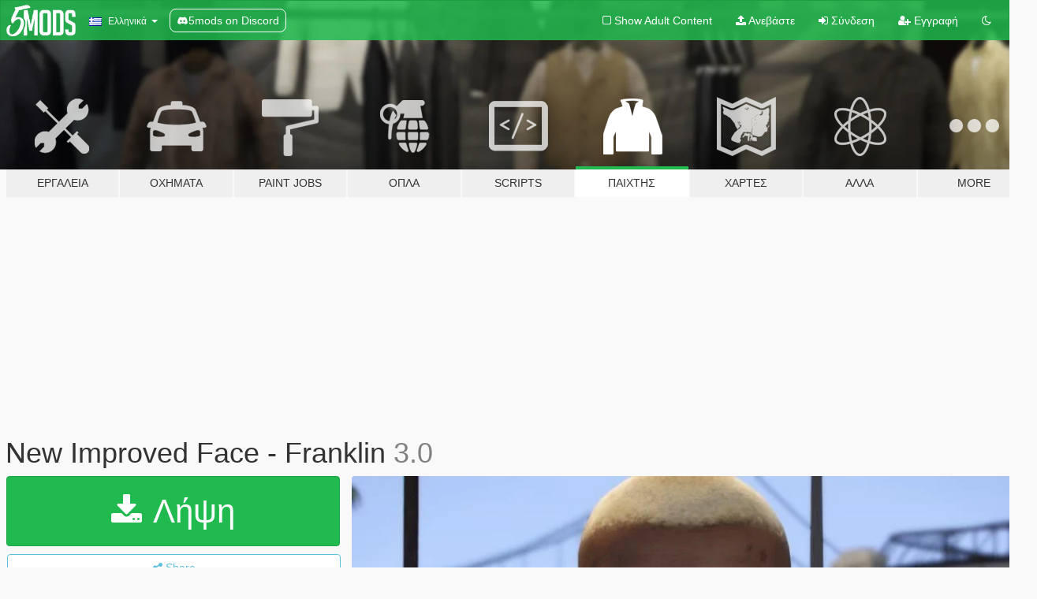

--- FILE ---
content_type: text/html; charset=utf-8
request_url: https://el.gta5-mods.com/player/new-improved-face-franklin
body_size: 18119
content:

<!DOCTYPE html>
<html lang="el" dir="ltr">
<head>
	<title>
		New Improved Face - Franklin - GTA5-Mods.com
	</title>

		<script
		  async
		  src="https://hb.vntsm.com/v4/live/vms/sites/gta5-mods.com/index.js"
        ></script>

        <script>
          self.__VM = self.__VM || [];
          self.__VM.push(function (admanager, scope) {
            scope.Config.buildPlacement((configBuilder) => {
              configBuilder.add("billboard");
              configBuilder.addDefaultOrUnique("mobile_mpu").setBreakPoint("mobile")
            }).display("top-ad");

            scope.Config.buildPlacement((configBuilder) => {
              configBuilder.add("leaderboard");
              configBuilder.addDefaultOrUnique("mobile_mpu").setBreakPoint("mobile")
            }).display("central-ad");

            scope.Config.buildPlacement((configBuilder) => {
              configBuilder.add("mpu");
              configBuilder.addDefaultOrUnique("mobile_mpu").setBreakPoint("mobile")
            }).display("side-ad");

            scope.Config.buildPlacement((configBuilder) => {
              configBuilder.add("leaderboard");
              configBuilder.addDefaultOrUnique("mpu").setBreakPoint({ mediaQuery: "max-width:1200px" })
            }).display("central-ad-2");

            scope.Config.buildPlacement((configBuilder) => {
              configBuilder.add("leaderboard");
              configBuilder.addDefaultOrUnique("mobile_mpu").setBreakPoint("mobile")
            }).display("bottom-ad");

            scope.Config.buildPlacement((configBuilder) => {
              configBuilder.add("desktop_takeover");
              configBuilder.addDefaultOrUnique("mobile_takeover").setBreakPoint("mobile")
            }).display("takeover-ad");

            scope.Config.get('mpu').display('download-ad-1');
          });
        </script>

	<meta charset="utf-8">
	<meta name="viewport" content="width=320, initial-scale=1.0, maximum-scale=1.0">
	<meta http-equiv="X-UA-Compatible" content="IE=edge">
	<meta name="msapplication-config" content="none">
	<meta name="theme-color" content="#20ba4e">
	<meta name="msapplication-navbutton-color" content="#20ba4e">
	<meta name="apple-mobile-web-app-capable" content="yes">
	<meta name="apple-mobile-web-app-status-bar-style" content="#20ba4e">
	<meta name="csrf-param" content="authenticity_token" />
<meta name="csrf-token" content="+PO2ziUDpetycbItFifHX86fNoSwC9Nv+afn1v8a8lrWi05EQnoli34QSVUb0sFnGKlqdDilvB7R8EXtXXEOdA==" />
	    <!--suppress ALL -->

    <meta property="og:url" content="https://el.gta5-mods.com/player/new-improved-face-franklin">
    <meta property="og:title" content="New Improved Face - Franklin">
    <meta property="og:description" content="************ UPDATE 13.04.2019 ************  3.0 - Add Face Version WITHOUT Tattoos and New hair color made by Lil&#39;Cub  ************ UPDATE 28.03.2019 ************  2.0 - Add Face Version WITHOUT red stars For different color eyes you can get them on our Discord : blackout.pw/discord  *************************************************   This mod contains :   - New improved Face for Franklin based on JackFrossst work  ( You can find ...">
    <meta property="og:site_name" content="GTA5-Mods.com">
    <meta property="og:image" content="https://img.gta5-mods.com/q75/images/new-improved-face-franklin/35fd99-2019-03-23 (6).jpg">

    <meta name="twitter:card" content="summary_large_image">
    <meta name="twitter:site" content="@5mods">
    <meta name="twitter:title" content="New Improved Face - Franklin">
    <meta name="twitter:description" content="************ UPDATE 13.04.2019 ************  3.0 - Add Face Version WITHOUT Tattoos and New hair color made by Lil&#39;Cub  ************ UPDATE 28.03.2019 ************  2.0 - Add Face Version WITHOUT red stars For different color eyes you can get them on our Discord : blackout.pw/discord  *************************************************   This mod contains :   - New improved Face for Franklin based on JackFrossst work  ( You can find ...">
    <meta name="twitter:image" content="https://img.gta5-mods.com/q75/images/new-improved-face-franklin/35fd99-2019-03-23 (6).jpg">


	<link rel="shortcut icon" type="image/x-icon" href="https://images.gta5-mods.com/icons/favicon.png">
	<link rel="stylesheet" media="screen" href="/assets/application-7e510725ebc5c55e88a9fd87c027a2aa9e20126744fbac89762e0fd54819c399.css" />
	    <link rel="alternate" hreflang="id" href="https://id.gta5-mods.com/player/new-improved-face-franklin">
    <link rel="alternate" hreflang="ms" href="https://ms.gta5-mods.com/player/new-improved-face-franklin">
    <link rel="alternate" hreflang="bg" href="https://bg.gta5-mods.com/player/new-improved-face-franklin">
    <link rel="alternate" hreflang="ca" href="https://ca.gta5-mods.com/player/new-improved-face-franklin">
    <link rel="alternate" hreflang="cs" href="https://cs.gta5-mods.com/player/new-improved-face-franklin">
    <link rel="alternate" hreflang="da" href="https://da.gta5-mods.com/player/new-improved-face-franklin">
    <link rel="alternate" hreflang="de" href="https://de.gta5-mods.com/player/new-improved-face-franklin">
    <link rel="alternate" hreflang="el" href="https://el.gta5-mods.com/player/new-improved-face-franklin">
    <link rel="alternate" hreflang="en" href="https://www.gta5-mods.com/player/new-improved-face-franklin">
    <link rel="alternate" hreflang="es" href="https://es.gta5-mods.com/player/new-improved-face-franklin">
    <link rel="alternate" hreflang="fr" href="https://fr.gta5-mods.com/player/new-improved-face-franklin">
    <link rel="alternate" hreflang="gl" href="https://gl.gta5-mods.com/player/new-improved-face-franklin">
    <link rel="alternate" hreflang="ko" href="https://ko.gta5-mods.com/player/new-improved-face-franklin">
    <link rel="alternate" hreflang="hi" href="https://hi.gta5-mods.com/player/new-improved-face-franklin">
    <link rel="alternate" hreflang="it" href="https://it.gta5-mods.com/player/new-improved-face-franklin">
    <link rel="alternate" hreflang="hu" href="https://hu.gta5-mods.com/player/new-improved-face-franklin">
    <link rel="alternate" hreflang="mk" href="https://mk.gta5-mods.com/player/new-improved-face-franklin">
    <link rel="alternate" hreflang="nl" href="https://nl.gta5-mods.com/player/new-improved-face-franklin">
    <link rel="alternate" hreflang="nb" href="https://no.gta5-mods.com/player/new-improved-face-franklin">
    <link rel="alternate" hreflang="pl" href="https://pl.gta5-mods.com/player/new-improved-face-franklin">
    <link rel="alternate" hreflang="pt-BR" href="https://pt.gta5-mods.com/player/new-improved-face-franklin">
    <link rel="alternate" hreflang="ro" href="https://ro.gta5-mods.com/player/new-improved-face-franklin">
    <link rel="alternate" hreflang="ru" href="https://ru.gta5-mods.com/player/new-improved-face-franklin">
    <link rel="alternate" hreflang="sl" href="https://sl.gta5-mods.com/player/new-improved-face-franklin">
    <link rel="alternate" hreflang="fi" href="https://fi.gta5-mods.com/player/new-improved-face-franklin">
    <link rel="alternate" hreflang="sv" href="https://sv.gta5-mods.com/player/new-improved-face-franklin">
    <link rel="alternate" hreflang="vi" href="https://vi.gta5-mods.com/player/new-improved-face-franklin">
    <link rel="alternate" hreflang="tr" href="https://tr.gta5-mods.com/player/new-improved-face-franklin">
    <link rel="alternate" hreflang="uk" href="https://uk.gta5-mods.com/player/new-improved-face-franklin">
    <link rel="alternate" hreflang="zh-CN" href="https://zh.gta5-mods.com/player/new-improved-face-franklin">

  <script src="/javascripts/ads.js"></script>

		<!-- Nexus Google Tag Manager -->
		<script nonce="true">
//<![CDATA[
				window.dataLayer = window.dataLayer || [];

						window.dataLayer.push({
								login_status: 'Guest',
								user_id: undefined,
								gta5mods_id: undefined,
						});

//]]>
</script>
		<script nonce="true">
//<![CDATA[
				(function(w,d,s,l,i){w[l]=w[l]||[];w[l].push({'gtm.start':
				new Date().getTime(),event:'gtm.js'});var f=d.getElementsByTagName(s)[0],
				j=d.createElement(s),dl=l!='dataLayer'?'&l='+l:'';j.async=true;j.src=
				'https://www.googletagmanager.com/gtm.js?id='+i+dl;f.parentNode.insertBefore(j,f);
				})(window,document,'script','dataLayer','GTM-KCVF2WQ');

//]]>
</script>		<!-- End Nexus Google Tag Manager -->
</head>
<body class=" el">
	<!-- Google Tag Manager (noscript) -->
	<noscript><iframe src="https://www.googletagmanager.com/ns.html?id=GTM-KCVF2WQ"
										height="0" width="0" style="display:none;visibility:hidden"></iframe></noscript>
	<!-- End Google Tag Manager (noscript) -->

<div id="page-cover"></div>
<div id="page-loading">
	<span class="graphic"></span>
	<span class="message">Φορτώνει...</span>
</div>

<div id="page-cover"></div>

<nav id="main-nav" class="navbar navbar-default">
  <div class="container">
    <div class="navbar-header">
      <a class="navbar-brand" href="/"></a>

      <ul class="nav navbar-nav">
        <li id="language-dropdown" class="dropdown">
          <a href="#language" class="dropdown-toggle" data-toggle="dropdown">
            <span class="famfamfam-flag-gr icon"></span>&nbsp;
            <span class="language-name">Ελληνικά</span>
            <span class="caret"></span>
          </a>

          <ul class="dropdown-menu dropdown-menu-with-footer">
                <li>
                  <a href="https://id.gta5-mods.com/player/new-improved-face-franklin">
                    <span class="famfamfam-flag-id"></span>
                    <span class="language-name">Bahasa Indonesia</span>
                  </a>
                </li>
                <li>
                  <a href="https://ms.gta5-mods.com/player/new-improved-face-franklin">
                    <span class="famfamfam-flag-my"></span>
                    <span class="language-name">Bahasa Melayu</span>
                  </a>
                </li>
                <li>
                  <a href="https://bg.gta5-mods.com/player/new-improved-face-franklin">
                    <span class="famfamfam-flag-bg"></span>
                    <span class="language-name">Български</span>
                  </a>
                </li>
                <li>
                  <a href="https://ca.gta5-mods.com/player/new-improved-face-franklin">
                    <span class="famfamfam-flag-catalonia"></span>
                    <span class="language-name">Català</span>
                  </a>
                </li>
                <li>
                  <a href="https://cs.gta5-mods.com/player/new-improved-face-franklin">
                    <span class="famfamfam-flag-cz"></span>
                    <span class="language-name">Čeština</span>
                  </a>
                </li>
                <li>
                  <a href="https://da.gta5-mods.com/player/new-improved-face-franklin">
                    <span class="famfamfam-flag-dk"></span>
                    <span class="language-name">Dansk</span>
                  </a>
                </li>
                <li>
                  <a href="https://de.gta5-mods.com/player/new-improved-face-franklin">
                    <span class="famfamfam-flag-de"></span>
                    <span class="language-name">Deutsch</span>
                  </a>
                </li>
                <li>
                  <a href="https://el.gta5-mods.com/player/new-improved-face-franklin">
                    <span class="famfamfam-flag-gr"></span>
                    <span class="language-name">Ελληνικά</span>
                  </a>
                </li>
                <li>
                  <a href="https://www.gta5-mods.com/player/new-improved-face-franklin">
                    <span class="famfamfam-flag-gb"></span>
                    <span class="language-name">English</span>
                  </a>
                </li>
                <li>
                  <a href="https://es.gta5-mods.com/player/new-improved-face-franklin">
                    <span class="famfamfam-flag-es"></span>
                    <span class="language-name">Español</span>
                  </a>
                </li>
                <li>
                  <a href="https://fr.gta5-mods.com/player/new-improved-face-franklin">
                    <span class="famfamfam-flag-fr"></span>
                    <span class="language-name">Français</span>
                  </a>
                </li>
                <li>
                  <a href="https://gl.gta5-mods.com/player/new-improved-face-franklin">
                    <span class="famfamfam-flag-es-gl"></span>
                    <span class="language-name">Galego</span>
                  </a>
                </li>
                <li>
                  <a href="https://ko.gta5-mods.com/player/new-improved-face-franklin">
                    <span class="famfamfam-flag-kr"></span>
                    <span class="language-name">한국어</span>
                  </a>
                </li>
                <li>
                  <a href="https://hi.gta5-mods.com/player/new-improved-face-franklin">
                    <span class="famfamfam-flag-in"></span>
                    <span class="language-name">हिन्दी</span>
                  </a>
                </li>
                <li>
                  <a href="https://it.gta5-mods.com/player/new-improved-face-franklin">
                    <span class="famfamfam-flag-it"></span>
                    <span class="language-name">Italiano</span>
                  </a>
                </li>
                <li>
                  <a href="https://hu.gta5-mods.com/player/new-improved-face-franklin">
                    <span class="famfamfam-flag-hu"></span>
                    <span class="language-name">Magyar</span>
                  </a>
                </li>
                <li>
                  <a href="https://mk.gta5-mods.com/player/new-improved-face-franklin">
                    <span class="famfamfam-flag-mk"></span>
                    <span class="language-name">Македонски</span>
                  </a>
                </li>
                <li>
                  <a href="https://nl.gta5-mods.com/player/new-improved-face-franklin">
                    <span class="famfamfam-flag-nl"></span>
                    <span class="language-name">Nederlands</span>
                  </a>
                </li>
                <li>
                  <a href="https://no.gta5-mods.com/player/new-improved-face-franklin">
                    <span class="famfamfam-flag-no"></span>
                    <span class="language-name">Norsk</span>
                  </a>
                </li>
                <li>
                  <a href="https://pl.gta5-mods.com/player/new-improved-face-franklin">
                    <span class="famfamfam-flag-pl"></span>
                    <span class="language-name">Polski</span>
                  </a>
                </li>
                <li>
                  <a href="https://pt.gta5-mods.com/player/new-improved-face-franklin">
                    <span class="famfamfam-flag-br"></span>
                    <span class="language-name">Português do Brasil</span>
                  </a>
                </li>
                <li>
                  <a href="https://ro.gta5-mods.com/player/new-improved-face-franklin">
                    <span class="famfamfam-flag-ro"></span>
                    <span class="language-name">Română</span>
                  </a>
                </li>
                <li>
                  <a href="https://ru.gta5-mods.com/player/new-improved-face-franklin">
                    <span class="famfamfam-flag-ru"></span>
                    <span class="language-name">Русский</span>
                  </a>
                </li>
                <li>
                  <a href="https://sl.gta5-mods.com/player/new-improved-face-franklin">
                    <span class="famfamfam-flag-si"></span>
                    <span class="language-name">Slovenščina</span>
                  </a>
                </li>
                <li>
                  <a href="https://fi.gta5-mods.com/player/new-improved-face-franklin">
                    <span class="famfamfam-flag-fi"></span>
                    <span class="language-name">Suomi</span>
                  </a>
                </li>
                <li>
                  <a href="https://sv.gta5-mods.com/player/new-improved-face-franklin">
                    <span class="famfamfam-flag-se"></span>
                    <span class="language-name">Svenska</span>
                  </a>
                </li>
                <li>
                  <a href="https://vi.gta5-mods.com/player/new-improved-face-franklin">
                    <span class="famfamfam-flag-vn"></span>
                    <span class="language-name">Tiếng Việt</span>
                  </a>
                </li>
                <li>
                  <a href="https://tr.gta5-mods.com/player/new-improved-face-franklin">
                    <span class="famfamfam-flag-tr"></span>
                    <span class="language-name">Türkçe</span>
                  </a>
                </li>
                <li>
                  <a href="https://uk.gta5-mods.com/player/new-improved-face-franklin">
                    <span class="famfamfam-flag-ua"></span>
                    <span class="language-name">Українська</span>
                  </a>
                </li>
                <li>
                  <a href="https://zh.gta5-mods.com/player/new-improved-face-franklin">
                    <span class="famfamfam-flag-cn"></span>
                    <span class="language-name">中文</span>
                  </a>
                </li>
          </ul>
        </li>
        <li class="discord-link">
          <a href="https://discord.gg/2PR7aMzD4U" target="_blank" rel="noreferrer">
            <img src="https://images.gta5-mods.com/site/discord-header.svg" height="15px" alt="">
            <span>5mods on Discord</span>
          </a>
        </li>
      </ul>
    </div>

    <ul class="nav navbar-nav navbar-right">
        <li>
          <a href="/adult_filter" title="Light mode">
              <span class="fa fa-square-o"></span>
            <span>Show Adult <span class="adult-filter__content-text">Content</span></span>
          </a>
        </li>
      <li class="hidden-xs">
        <a href="/upload">
          <span class="icon fa fa-upload"></span>
          Ανεβάστε
        </a>
      </li>

        <li>
          <a href="/login?r=/player/new-improved-face-franklin">
            <span class="icon fa fa-sign-in"></span>
            <span class="login-text">Σύνδεση</span>
          </a>
        </li>

        <li class="hidden-xs">
          <a href="/register?r=/player/new-improved-face-franklin">
            <span class="icon fa fa-user-plus"></span>
            Εγγραφή
          </a>
        </li>

        <li>
            <a href="/dark_mode" title="Dark mode">
              <span class="fa fa-moon-o"></span>
            </a>
        </li>

      <li id="search-dropdown">
        <a href="#search" class="dropdown-toggle" data-toggle="dropdown">
          <span class="fa fa-search"></span>
        </a>

        <div class="dropdown-menu">
          <div class="form-inline">
            <div class="form-group">
              <div class="input-group">
                <div class="input-group-addon"><span  class="fa fa-search"></span></div>
                <input type="text" class="form-control" placeholder="Ψάξε για GTA 5 mods...">
              </div>
            </div>
            <button type="submit" class="btn btn-primary">
              Αναζήτηση
            </button>
          </div>
        </div>
      </li>
    </ul>
  </div>
</nav>

<div id="banner" class="player">
  <div class="container hidden-xs">
    <div id="intro">
      <h1 class="styled">Καλωσόρισες στο GTA5-Mods.com</h1>
      <p>Select one of the following categories to start browsing the latest GTA 5 PC mods:</p>
    </div>
  </div>

  <div class="container">
    <ul id="navigation" class="clearfix el">
        <li class="tools ">
          <a href="/tools">
            <span class="icon-category"></span>
            <span class="label-border"></span>
            <span class="label-category ">
              <span>Εργαλεία</span>
            </span>
          </a>
        </li>
        <li class="vehicles ">
          <a href="/vehicles">
            <span class="icon-category"></span>
            <span class="label-border"></span>
            <span class="label-category ">
              <span>Οχήματα</span>
            </span>
          </a>
        </li>
        <li class="paintjobs ">
          <a href="/paintjobs">
            <span class="icon-category"></span>
            <span class="label-border"></span>
            <span class="label-category ">
              <span>Paint Jobs</span>
            </span>
          </a>
        </li>
        <li class="weapons ">
          <a href="/weapons">
            <span class="icon-category"></span>
            <span class="label-border"></span>
            <span class="label-category ">
              <span>Όπλα</span>
            </span>
          </a>
        </li>
        <li class="scripts ">
          <a href="/scripts">
            <span class="icon-category"></span>
            <span class="label-border"></span>
            <span class="label-category ">
              <span>Scripts</span>
            </span>
          </a>
        </li>
        <li class="player active">
          <a href="/player">
            <span class="icon-category"></span>
            <span class="label-border"></span>
            <span class="label-category ">
              <span>Παίχτης</span>
            </span>
          </a>
        </li>
        <li class="maps ">
          <a href="/maps">
            <span class="icon-category"></span>
            <span class="label-border"></span>
            <span class="label-category ">
              <span>Χάρτες</span>
            </span>
          </a>
        </li>
        <li class="misc ">
          <a href="/misc">
            <span class="icon-category"></span>
            <span class="label-border"></span>
            <span class="label-category ">
              <span>Άλλα</span>
            </span>
          </a>
        </li>
      <li id="more-dropdown" class="more dropdown">
        <a href="#more" class="dropdown-toggle" data-toggle="dropdown">
          <span class="icon-category"></span>
          <span class="label-border"></span>
          <span class="label-category ">
            <span>More</span>
          </span>
        </a>

        <ul class="dropdown-menu pull-right">
          <li>
            <a href="http://www.gta5cheats.com" target="_blank">
              <span class="fa fa-external-link"></span>
              GTA 5 Cheats
            </a>
          </li>
        </ul>
      </li>
    </ul>
  </div>
</div>

<div id="content">
  


<div id="file" class="container" data-user-file-id="79777">
  <div class="clearfix">
      <div id="top-ad" class="ad-container"></div>

    <h1>
      
      New Improved Face - Franklin
      <span class="version">3.0</span>

    </h1>
  </div>


    <div id="file-container" class="row">
      <div class="col-sm-5 col-lg-4">

          <a href="/player/new-improved-face-franklin/download/68261" class="btn btn-primary btn-download" >
            <span class="fa fa-download"></span>
            Λήψη
          </a>

        <div class="file-actions">

          <div class="row">
            <div class="col-xs-12 share-container">
              <div id="share-list">
                <ul>
                  <li>
                    <a href="#share-facebook" class="facebook" title="Share to Facebook">
                      <span class="fa fa-facebook"></span>
                    </a>
                  </li>
                  <li>
                    <a href="#share-twitter" class="twitter" title="Share to Twitter" data-text="New Improved Face - Franklin">
                      <span class="fa fa-twitter"></span>
                    </a>
                  </li>
                  <li>
                    <a href="#share-vk" class="vk" title="Share to VKontakte">
                      <span class="fa fa-vk"></span>
                    </a>
                  </li>
                </ul>
              </div>

              <button class="btn btn-o-info btn-block">
                <span class="fa fa-share-alt "></span>
                <span>Share</span>
              </button>
            </div>

          </div>
        </div>
        <div class="panel panel-default">
          <div class="panel-body">
            <div class="user-panel row">
              <div class="col-xs-3">
                <a href="/users/BangBang95">
                  <img class="img-responsive" src="https://img.gta5-mods.com/q75-w100-h100-cfill/avatars/649198/e9dc08-Bang Logoeond.png" alt="E9dc08 bang logoeond" />
                </a>
              </div>
              <div class="col-xs-9">
                <a class="username" href="/users/BangBang95">BangBang95 , Pr0trikk </a>
                  <br/>
                  <div class="user-social">
                    

<a title="Facebook" target="_blank" href="https://www.facebook.com/chris.gran.1610"><span class="fa fa-facebook-official"></span></a>










                  </div>

                  

                    <div class="button-donate">
                      
<div class="paypal-button-widget">
  <form method="post" action="https://www.paypal.com/cgi-bin/webscr" target="_blank">
    <input type="hidden" name="item_name" value="Donation for New Improved Face - Franklin [GTA5-Mods.com]">
    <input type="hidden" name="lc" value="el_GR">
    <input type="hidden" name="no_shipping" value="1">
    <input type="hidden" name="cmd" value="_donations">
    <input type="hidden" name="business" value="bangbrother@live.fr">
    <input type="hidden" name="bn" value="JavaScriptButtons_donate">
    <input type="hidden" name="notify_url" value="https://www.gta5-mods.com/ipn">
    <input type="hidden" name="custom" value="[649198, -1, 79777]">
    <button class="paypal-button paypal-style-primary paypal-size-small" type="submit" dir="ltr">
        <span class="paypal-button-logo">
          <img src="[data-uri]">
        </span><span class="paypal-button-content" dir="auto">
          Κάντε δωρεά με <img alt="PayPal" src="[data-uri]" />
        </span>
    </button>
  </form>
</div>
                    </div>

              </div>
            </div>
          </div>
        </div>

          <div class="panel panel-default hidden-xs">
            <div class="panel-body">
  <h3 class="mt-0">
    <i class="fa fa-list-alt"></i>
    <span class="translation_missing" title="translation missing: el.user_file.all_versions">All Versions</span>
  </h3>
      <div class="well pull-left file-version-container ">
        <div class="pull-left">
          <i class="fa fa-file"></i>&nbsp;3.0 <span>(current)</span>
          <p>
            <span class="num-downloads">123.893 λήψεις <span class="file-size">, 8 MB</span></span>
            <br/><span class="num-downloads">13 Απρίλιος 2019</span>
          </p>
        </div>
        <div class="pull-right" >
                  <a target="_blank" href="https://www.virustotal.com/file/e41f1ee7fd2e1a32763570234700c2f1b24f5d07533b6e2009a5c23e2c2c76c7/analysis/1555141186/"><i data-container="body" data-trigger="hover" data-toggle="popover" data-placement="top" data-html="true" data-title="<b class='color-success'>This file is safe <i class='fa fa-check-circle-o'></i></b>" data-content="<i>This file has been scanned for viruses and is safe to download.</i>" class="fa fa-shield vt-version"></i></a>

              <a target="_blank" href="/player/new-improved-face-franklin/download/68261"><i class="fa fa-download download-version"></i></a>
        </div>
      </div>
      <div class="well pull-left file-version-container ">
        <div class="pull-left">
          <i class="fa fa-file"></i>&nbsp;2.0 
          <p>
            <span class="num-downloads">2.377 λήψεις <span class="file-size">, 6 MB</span></span>
            <br/><span class="num-downloads">28 Μάρτιος 2019</span>
          </p>
        </div>
        <div class="pull-right" >
                  <a target="_blank" href="https://www.virustotal.com/file/a96c98b9c3c229224e6e17b71c9a4f7c975a6b1421c557ff5ea7e24c20d7e468/analysis/1553735095/"><i data-container="body" data-trigger="hover" data-toggle="popover" data-placement="top" data-html="true" data-title="<b class='color-success'>This file is safe <i class='fa fa-check-circle-o'></i></b>" data-content="<i>This file has been scanned for viruses and is safe to download.</i>" class="fa fa-shield vt-version"></i></a>

              <a target="_blank" href="/player/new-improved-face-franklin/download/67433"><i class="fa fa-download download-version"></i></a>
        </div>
      </div>
      <div class="well pull-left file-version-container ">
        <div class="pull-left">
          <i class="fa fa-file"></i>&nbsp;1.0 
          <p>
            <span class="num-downloads">1.630 λήψεις <span class="file-size">, 5 MB</span></span>
            <br/><span class="num-downloads">23 Μάρτιος 2019</span>
          </p>
        </div>
        <div class="pull-right" >
                  <a target="_blank" href="https://www.virustotal.com/file/8b5a35d1c198d71f58059b5e454cfee3a11277c43c596e9d0a5066c790db30d8/analysis/1553301155/"><i data-container="body" data-trigger="hover" data-toggle="popover" data-placement="top" data-html="true" data-title="<b class='color-success'>This file is safe <i class='fa fa-check-circle-o'></i></b>" data-content="<i>This file has been scanned for viruses and is safe to download.</i>" class="fa fa-shield vt-version"></i></a>

              <a target="_blank" href="/player/new-improved-face-franklin/download/67187"><i class="fa fa-download download-version"></i></a>
        </div>
      </div>
</div>
          </div>

          <div id="side-ad" class="ad-container"></div>

        <div class="file-list">
            <div class="col-xs-12 hidden-xs">
              <h4>More mods by <a class="username" href="/users/BangBang95">BangBang95</a>:</h4>
                
<div class="file-list-obj">
  <a href="/player/bape-adidas-red-camo-tracksuit-franklin" title="BAPE ADIDAS CAMO TRACKSUITS - Franklin" class="preview empty">

    <img title="BAPE ADIDAS CAMO TRACKSUITS - Franklin" class="img-responsive" alt="BAPE ADIDAS CAMO TRACKSUITS - Franklin" src="https://img.gta5-mods.com/q75-w500-h333-cfill/images/bape-adidas-red-camo-tracksuit-franklin/3eae4d-IMG5.jpg" />

      <ul class="categories">
            <li>Franklin</li>
            <li>Clothing</li>
            <li>Skin</li>
            <li>Jacket</li>
            <li>Hoodie</li>
            <li>Featured</li>
      </ul>

      <div class="stats">
        <div>
            <span title="4.7 star rating">
              <span class="fa fa-star"></span> 4.7
            </span>
        </div>
        <div>
          <span title="29.905 Λήψεις">
            <span class="fa fa-download"></span> 29.905
          </span>
          <span class="stats-likes" title="Αρέσει σε 203">
            <span class="fa fa-thumbs-up"></span> 203
          </span>
        </div>
      </div>

  </a>
  <div class="details">
    <div class="top">
      <div class="name">
        <a href="/player/bape-adidas-red-camo-tracksuit-franklin" title="BAPE ADIDAS CAMO TRACKSUITS - Franklin">
          <span dir="ltr">BAPE ADIDAS CAMO TRACKSUITS - Franklin</span>
        </a>
      </div>
        <div class="version" dir="ltr" title="2.0">2.0</div>
    </div>
    <div class="bottom">
      <span class="bottom-by">By</span> <a href="/users/BangBang95" title="BangBang95">BangBang95</a>
    </div>
  </div>
</div>
                
<div class="file-list-obj">
  <a href="/player/hoodie-supreme-hq-texture-franklin" title="HOODIE Supreme  - Franklin" class="preview empty">

    <img title="HOODIE Supreme  - Franklin" class="img-responsive" alt="HOODIE Supreme  - Franklin" src="https://img.gta5-mods.com/q75-w500-h333-cfill/images/hoodie-supreme-hq-texture-franklin/6b2139-IMG (2).jpg" />

      <ul class="categories">
            <li>Franklin</li>
            <li>Clothing</li>
            <li>Skin</li>
            <li>Hoodie</li>
      </ul>

      <div class="stats">
        <div>
            <span title="5.0 star rating">
              <span class="fa fa-star"></span> 5.0
            </span>
        </div>
        <div>
          <span title="9.291 Λήψεις">
            <span class="fa fa-download"></span> 9.291
          </span>
          <span class="stats-likes" title="Αρέσει σε 80">
            <span class="fa fa-thumbs-up"></span> 80
          </span>
        </div>
      </div>

  </a>
  <div class="details">
    <div class="top">
      <div class="name">
        <a href="/player/hoodie-supreme-hq-texture-franklin" title="HOODIE Supreme  - Franklin">
          <span dir="ltr">HOODIE Supreme  - Franklin</span>
        </a>
      </div>
        <div class="version" dir="ltr" title="1.0">1.0</div>
    </div>
    <div class="bottom">
      <span class="bottom-by">By</span> <a href="/users/BangBang95" title="BangBang95">BangBang95</a>
    </div>
  </div>
</div>
                
<div class="file-list-obj">
  <a href="/player/gangsta-beanie-franklin" title="GANGSTA BEANIE - FRANKLIN" class="preview empty">

    <img title="GANGSTA BEANIE - FRANKLIN" class="img-responsive" alt="GANGSTA BEANIE - FRANKLIN" src="https://img.gta5-mods.com/q75-w500-h333-cfill/images/gangsta-beanie-franklin/f55beb-Preview1.jpg" />

      <ul class="categories">
            <li>Franklin</li>
            <li>Clothing</li>
            <li>Hair</li>
            <li>Hat</li>
      </ul>

      <div class="stats">
        <div>
            <span title="5.0 star rating">
              <span class="fa fa-star"></span> 5.0
            </span>
        </div>
        <div>
          <span title="13.177 Λήψεις">
            <span class="fa fa-download"></span> 13.177
          </span>
          <span class="stats-likes" title="Αρέσει σε 119">
            <span class="fa fa-thumbs-up"></span> 119
          </span>
        </div>
      </div>

  </a>
  <div class="details">
    <div class="top">
      <div class="name">
        <a href="/player/gangsta-beanie-franklin" title="GANGSTA BEANIE - FRANKLIN">
          <span dir="ltr">GANGSTA BEANIE - FRANKLIN</span>
        </a>
      </div>
        <div class="version" dir="ltr" title="1.0">1.0</div>
    </div>
    <div class="bottom">
      <span class="bottom-by">By</span> <a href="/users/BangBang95" title="BangBang95">BangBang95</a>
    </div>
  </div>
</div>
                
<div class="file-list-obj">
  <a href="/player/new-open-hoodie-jacket-franklin" title="New Open hoodie jacket - Franklin" class="preview empty">

    <img title="New Open hoodie jacket - Franklin" class="img-responsive" alt="New Open hoodie jacket - Franklin" src="https://img.gta5-mods.com/q75-w500-h333-cfill/images/new-open-hoodie-jacket-franklin/b17fd2-Preview1.jpg" />

      <ul class="categories">
            <li>Franklin</li>
            <li>Clothing</li>
            <li>Jacket</li>
            <li>Hoodie</li>
      </ul>

      <div class="stats">
        <div>
            <span title="5.0 star rating">
              <span class="fa fa-star"></span> 5.0
            </span>
        </div>
        <div>
          <span title="3.930 Λήψεις">
            <span class="fa fa-download"></span> 3.930
          </span>
          <span class="stats-likes" title="Αρέσει σε 42">
            <span class="fa fa-thumbs-up"></span> 42
          </span>
        </div>
      </div>

  </a>
  <div class="details">
    <div class="top">
      <div class="name">
        <a href="/player/new-open-hoodie-jacket-franklin" title="New Open hoodie jacket - Franklin">
          <span dir="ltr">New Open hoodie jacket - Franklin</span>
        </a>
      </div>
        <div class="version" dir="ltr" title="1.0">1.0</div>
    </div>
    <div class="bottom">
      <span class="bottom-by">By</span> <a href="/users/BangBang95" title="BangBang95">BangBang95</a>
    </div>
  </div>
</div>
                
<div class="file-list-obj">
  <a href="/player/diesel-puffer-jacket-franklin" title="Diesel Puffer jacket - Franklin" class="preview empty">

    <img title="Diesel Puffer jacket - Franklin" class="img-responsive" alt="Diesel Puffer jacket - Franklin" src="https://img.gta5-mods.com/q75-w500-h333-cfill/images/diesel-puffer-jacket-franklin/3f3204-1.jpg" />

      <ul class="categories">
            <li>Franklin</li>
            <li>Clothing</li>
            <li>Jacket</li>
      </ul>

      <div class="stats">
        <div>
            <span title="5.0 star rating">
              <span class="fa fa-star"></span> 5.0
            </span>
        </div>
        <div>
          <span title="4.233 Λήψεις">
            <span class="fa fa-download"></span> 4.233
          </span>
          <span class="stats-likes" title="Αρέσει σε 53">
            <span class="fa fa-thumbs-up"></span> 53
          </span>
        </div>
      </div>

  </a>
  <div class="details">
    <div class="top">
      <div class="name">
        <a href="/player/diesel-puffer-jacket-franklin" title="Diesel Puffer jacket - Franklin">
          <span dir="ltr">Diesel Puffer jacket - Franklin</span>
        </a>
      </div>
        <div class="version" dir="ltr" title="1.0">1.0</div>
    </div>
    <div class="bottom">
      <span class="bottom-by">By</span> <a href="/users/BangBang95" title="BangBang95">BangBang95</a>
    </div>
  </div>
</div>
            </div>

        </div>
      </div>

      <div class="col-sm-7 col-lg-8">
          <div id="file-media">
            <!-- Cover Media -->
            <div class="text-center">

                <a target="_blank" class="thumbnail mfp-image cover-media" title="New Improved Face - Franklin" href="https://img.gta5-mods.com/q95/images/new-improved-face-franklin/35fd99-2019-03-23 (6).jpg"><img class="img-responsive" src="https://img.gta5-mods.com/q85-w800/images/new-improved-face-franklin/35fd99-2019-03-23 (6).jpg" alt="35fd99 2019 03 23 (6)" /></a>
            </div>

            <!-- Remaining Media -->
              <div class="media-thumbnails row">
                    <div class="col-xs-4 col-md-2">
                      <a target="_blank" class="thumbnail mfp-image" title="New Improved Face - Franklin" href="https://img.gta5-mods.com/q95/images/new-improved-face-franklin/9e2b39-PREVIEW1.jpg"><img class="img-responsive" src="https://img.gta5-mods.com/q75-w350-h233-cfill/images/new-improved-face-franklin/9e2b39-PREVIEW1.jpg" alt="9e2b39 preview1" /></a>
                    </div>
                    <div class="col-xs-4 col-md-2">
                      <a target="_blank" class="thumbnail mfp-image" title="New Improved Face - Franklin" href="https://img.gta5-mods.com/q95/images/new-improved-face-franklin/35fd99-2019-03-23 (7).jpg"><img class="img-responsive" src="https://img.gta5-mods.com/q75-w350-h233-cfill/images/new-improved-face-franklin/35fd99-2019-03-23 (7).jpg" alt="35fd99 2019 03 23 (7)" /></a>
                    </div>
                    <div class="col-xs-4 col-md-2">
                      <a target="_blank" class="thumbnail mfp-image" title="New Improved Face - Franklin" href="https://img.gta5-mods.com/q95/images/new-improved-face-franklin/35fd99-2019-03-23 (8).jpg"><img class="img-responsive" src="https://img.gta5-mods.com/q75-w350-h233-cfill/images/new-improved-face-franklin/35fd99-2019-03-23 (8).jpg" alt="35fd99 2019 03 23 (8)" /></a>
                    </div>
                    <div class="col-xs-4 col-md-2">
                      <a target="_blank" class="thumbnail mfp-image" title="New Improved Face - Franklin" href="https://img.gta5-mods.com/q95/images/new-improved-face-franklin/35fd99-2019-03-23 (5).jpg"><img class="img-responsive" src="https://img.gta5-mods.com/q75-w350-h233-cfill/images/new-improved-face-franklin/35fd99-2019-03-23 (5).jpg" alt="35fd99 2019 03 23 (5)" /></a>
                    </div>

              </div>

          </div>

        <h3 class="clearfix" dir="auto">
          <div class="pull-left file-stats">
            <i class="fa fa-cloud-download pull-left download-icon"></i>
            <div class="file-stat file-downloads pull-left">
              <span class="num-downloads">127.898</span>
              <label>Λήψεις</label>
            </div>
            <i class="fa fa-thumbs-o-up pull-left like-icon"></i>
            <div class="file-stat file-likes pull-left">
              <span class="num-likes">491</span>
              <label>Likes</label>
            </div>
          </div>

                <span class="comment-average-container pull-right">
                    <span class="comment-average-rating" data-rating="4.28"></span>
                    <label>4.28 / 5 αστέρια (20 ψήφοι)</label>
                </span>
        </h3>
        <div id="featured-comment">
          <ul class="media-list pinned-comments">
            
          </ul>
        </div>
        <div class="visible-xs-block">
          <div class="panel panel-default">
            <div class="panel-body">
              <div class="file-description">
                      <span class="description-body description-collapsed" dir="auto">
                        ************ UPDATE 13.04.2019 ************ <br/>3.0<br/>- Add Face Version WITHOUT Tattoos and New hair color made by Lil'Cub<br/><br/>************ UPDATE 28.03.2019 ************ <br/>2.0<br/>- Add Face Version WITHOUT red stars<br/><b>For different color eyes you can get them on our Discord : blackout.pw/discord </b><br/>************************************************* <br/><br/>This mod contains : <br/><br/>- New improved Face for Franklin based on JackFrossst work  ( You can find the original model here : https://www.gta5-mods.com/player/new-face-for-franklin-v-1-jackfrossst<br/><br/>Big thank to Pr0trikk for his precious help on this little project  :)<br/><br/>Instructions in ReadMe! <br/>I recommand to use Menyoo trainer for open it :) <br/><br/>Enjoy , like and comment :)
                        <div class="read-more-button-container">
                          <div class="read-more-gradient"></div>
                          <div class="read-more-button">Show Full Description</div>
                        </div>
                      </span>
              </div>
                <div id=tag-list>
                    <div>
                      <a href="/all/tags/franklin/most-downloaded">
                            <span class="label label-default">
                              <span class="fa fa-tag"></span>
                              Franklin
                            </span>
                      </a>
                    </div>
                    <div>
                      <a href="/all/tags/skin/most-downloaded">
                            <span class="label label-default">
                              <span class="fa fa-tag"></span>
                              Skin
                            </span>
                      </a>
                    </div>
                    <div>
                      <a href="/all/tags/hair/most-downloaded">
                            <span class="label label-default">
                              <span class="fa fa-tag"></span>
                              Hair
                            </span>
                      </a>
                    </div>
                    <div>
                      <a href="/all/tags/eyes/most-downloaded">
                            <span class="label label-default">
                              <span class="fa fa-tag"></span>
                              Eyes
                            </span>
                      </a>
                    </div>
                    <div>
                      <a href="/all/tags/tattoo/most-downloaded">
                            <span class="label label-default">
                              <span class="fa fa-tag"></span>
                              Tattoo
                            </span>
                      </a>
                    </div>
                </div>


              <div id="file-dates">

                <br/>
                <small title="23 Μάρτιος 2019 00:30">
                  <strong>Πρωτοανέβηκε:</strong>
                  23 Μάρτιος 2019
                  
                </small>

                  <br/>
                  <small title="13 Απρίλιος 2019 07:41">
                    <strong>Πιο πρόσφατη ενημέρωση:</strong>
                    13 Απρίλιος 2019
                  </small>

                  <br/>
                  <small title="21 Ιανουάριος 2026 20:22">
                    <strong>Last Downloaded:</strong>
                    πριν 4 λεπτά
                  </small>
              </div>
            </div>
          </div>

          <div class="panel panel-default visible-xs-block">
            <div class="panel-body">
  <h3 class="mt-0">
    <i class="fa fa-list-alt"></i>
    <span class="translation_missing" title="translation missing: el.user_file.all_versions">All Versions</span>
  </h3>
      <div class="well pull-left file-version-container ">
        <div class="pull-left">
          <i class="fa fa-file"></i>&nbsp;3.0 <span>(current)</span>
          <p>
            <span class="num-downloads">123.893 λήψεις <span class="file-size">, 8 MB</span></span>
            <br/><span class="num-downloads">13 Απρίλιος 2019</span>
          </p>
        </div>
        <div class="pull-right" >
                  <a target="_blank" href="https://www.virustotal.com/file/e41f1ee7fd2e1a32763570234700c2f1b24f5d07533b6e2009a5c23e2c2c76c7/analysis/1555141186/"><i data-container="body" data-trigger="hover" data-toggle="popover" data-placement="top" data-html="true" data-title="<b class='color-success'>This file is safe <i class='fa fa-check-circle-o'></i></b>" data-content="<i>This file has been scanned for viruses and is safe to download.</i>" class="fa fa-shield vt-version"></i></a>

              <a target="_blank" href="/player/new-improved-face-franklin/download/68261"><i class="fa fa-download download-version"></i></a>
        </div>
      </div>
      <div class="well pull-left file-version-container ">
        <div class="pull-left">
          <i class="fa fa-file"></i>&nbsp;2.0 
          <p>
            <span class="num-downloads">2.377 λήψεις <span class="file-size">, 6 MB</span></span>
            <br/><span class="num-downloads">28 Μάρτιος 2019</span>
          </p>
        </div>
        <div class="pull-right" >
                  <a target="_blank" href="https://www.virustotal.com/file/a96c98b9c3c229224e6e17b71c9a4f7c975a6b1421c557ff5ea7e24c20d7e468/analysis/1553735095/"><i data-container="body" data-trigger="hover" data-toggle="popover" data-placement="top" data-html="true" data-title="<b class='color-success'>This file is safe <i class='fa fa-check-circle-o'></i></b>" data-content="<i>This file has been scanned for viruses and is safe to download.</i>" class="fa fa-shield vt-version"></i></a>

              <a target="_blank" href="/player/new-improved-face-franklin/download/67433"><i class="fa fa-download download-version"></i></a>
        </div>
      </div>
      <div class="well pull-left file-version-container ">
        <div class="pull-left">
          <i class="fa fa-file"></i>&nbsp;1.0 
          <p>
            <span class="num-downloads">1.630 λήψεις <span class="file-size">, 5 MB</span></span>
            <br/><span class="num-downloads">23 Μάρτιος 2019</span>
          </p>
        </div>
        <div class="pull-right" >
                  <a target="_blank" href="https://www.virustotal.com/file/8b5a35d1c198d71f58059b5e454cfee3a11277c43c596e9d0a5066c790db30d8/analysis/1553301155/"><i data-container="body" data-trigger="hover" data-toggle="popover" data-placement="top" data-html="true" data-title="<b class='color-success'>This file is safe <i class='fa fa-check-circle-o'></i></b>" data-content="<i>This file has been scanned for viruses and is safe to download.</i>" class="fa fa-shield vt-version"></i></a>

              <a target="_blank" href="/player/new-improved-face-franklin/download/67187"><i class="fa fa-download download-version"></i></a>
        </div>
      </div>
</div>
          </div>

          <h3 class="clearfix comments-stats" dir="auto">
              <span class="pull-left">
                  <span class="num-comments" data-count="53">53 σχόλια</span>
              </span>
          </h3>
          <div id="comments_mobile"></div>

          <div class="file-list">
              <div class="col-xs-12">
                <h4>More mods by <a class="username" href="/users/BangBang95">BangBang95 , Pr0trikk </a>:</h4>
                  
<div class="file-list-obj">
  <a href="/player/bape-adidas-red-camo-tracksuit-franklin" title="BAPE ADIDAS CAMO TRACKSUITS - Franklin" class="preview empty">

    <img title="BAPE ADIDAS CAMO TRACKSUITS - Franklin" class="img-responsive" alt="BAPE ADIDAS CAMO TRACKSUITS - Franklin" src="https://img.gta5-mods.com/q75-w500-h333-cfill/images/bape-adidas-red-camo-tracksuit-franklin/3eae4d-IMG5.jpg" />

      <ul class="categories">
            <li>Franklin</li>
            <li>Clothing</li>
            <li>Skin</li>
            <li>Jacket</li>
            <li>Hoodie</li>
            <li>Featured</li>
      </ul>

      <div class="stats">
        <div>
            <span title="4.7 star rating">
              <span class="fa fa-star"></span> 4.7
            </span>
        </div>
        <div>
          <span title="29.905 Λήψεις">
            <span class="fa fa-download"></span> 29.905
          </span>
          <span class="stats-likes" title="Αρέσει σε 203">
            <span class="fa fa-thumbs-up"></span> 203
          </span>
        </div>
      </div>

  </a>
  <div class="details">
    <div class="top">
      <div class="name">
        <a href="/player/bape-adidas-red-camo-tracksuit-franklin" title="BAPE ADIDAS CAMO TRACKSUITS - Franklin">
          <span dir="ltr">BAPE ADIDAS CAMO TRACKSUITS - Franklin</span>
        </a>
      </div>
        <div class="version" dir="ltr" title="2.0">2.0</div>
    </div>
    <div class="bottom">
      <span class="bottom-by">By</span> <a href="/users/BangBang95" title="BangBang95">BangBang95</a>
    </div>
  </div>
</div>
                  
<div class="file-list-obj">
  <a href="/player/hoodie-supreme-hq-texture-franklin" title="HOODIE Supreme  - Franklin" class="preview empty">

    <img title="HOODIE Supreme  - Franklin" class="img-responsive" alt="HOODIE Supreme  - Franklin" src="https://img.gta5-mods.com/q75-w500-h333-cfill/images/hoodie-supreme-hq-texture-franklin/6b2139-IMG (2).jpg" />

      <ul class="categories">
            <li>Franklin</li>
            <li>Clothing</li>
            <li>Skin</li>
            <li>Hoodie</li>
      </ul>

      <div class="stats">
        <div>
            <span title="5.0 star rating">
              <span class="fa fa-star"></span> 5.0
            </span>
        </div>
        <div>
          <span title="9.291 Λήψεις">
            <span class="fa fa-download"></span> 9.291
          </span>
          <span class="stats-likes" title="Αρέσει σε 80">
            <span class="fa fa-thumbs-up"></span> 80
          </span>
        </div>
      </div>

  </a>
  <div class="details">
    <div class="top">
      <div class="name">
        <a href="/player/hoodie-supreme-hq-texture-franklin" title="HOODIE Supreme  - Franklin">
          <span dir="ltr">HOODIE Supreme  - Franklin</span>
        </a>
      </div>
        <div class="version" dir="ltr" title="1.0">1.0</div>
    </div>
    <div class="bottom">
      <span class="bottom-by">By</span> <a href="/users/BangBang95" title="BangBang95">BangBang95</a>
    </div>
  </div>
</div>
                  
<div class="file-list-obj">
  <a href="/player/gangsta-beanie-franklin" title="GANGSTA BEANIE - FRANKLIN" class="preview empty">

    <img title="GANGSTA BEANIE - FRANKLIN" class="img-responsive" alt="GANGSTA BEANIE - FRANKLIN" src="https://img.gta5-mods.com/q75-w500-h333-cfill/images/gangsta-beanie-franklin/f55beb-Preview1.jpg" />

      <ul class="categories">
            <li>Franklin</li>
            <li>Clothing</li>
            <li>Hair</li>
            <li>Hat</li>
      </ul>

      <div class="stats">
        <div>
            <span title="5.0 star rating">
              <span class="fa fa-star"></span> 5.0
            </span>
        </div>
        <div>
          <span title="13.177 Λήψεις">
            <span class="fa fa-download"></span> 13.177
          </span>
          <span class="stats-likes" title="Αρέσει σε 119">
            <span class="fa fa-thumbs-up"></span> 119
          </span>
        </div>
      </div>

  </a>
  <div class="details">
    <div class="top">
      <div class="name">
        <a href="/player/gangsta-beanie-franklin" title="GANGSTA BEANIE - FRANKLIN">
          <span dir="ltr">GANGSTA BEANIE - FRANKLIN</span>
        </a>
      </div>
        <div class="version" dir="ltr" title="1.0">1.0</div>
    </div>
    <div class="bottom">
      <span class="bottom-by">By</span> <a href="/users/BangBang95" title="BangBang95">BangBang95</a>
    </div>
  </div>
</div>
                  
<div class="file-list-obj">
  <a href="/player/new-open-hoodie-jacket-franklin" title="New Open hoodie jacket - Franklin" class="preview empty">

    <img title="New Open hoodie jacket - Franklin" class="img-responsive" alt="New Open hoodie jacket - Franklin" src="https://img.gta5-mods.com/q75-w500-h333-cfill/images/new-open-hoodie-jacket-franklin/b17fd2-Preview1.jpg" />

      <ul class="categories">
            <li>Franklin</li>
            <li>Clothing</li>
            <li>Jacket</li>
            <li>Hoodie</li>
      </ul>

      <div class="stats">
        <div>
            <span title="5.0 star rating">
              <span class="fa fa-star"></span> 5.0
            </span>
        </div>
        <div>
          <span title="3.930 Λήψεις">
            <span class="fa fa-download"></span> 3.930
          </span>
          <span class="stats-likes" title="Αρέσει σε 42">
            <span class="fa fa-thumbs-up"></span> 42
          </span>
        </div>
      </div>

  </a>
  <div class="details">
    <div class="top">
      <div class="name">
        <a href="/player/new-open-hoodie-jacket-franklin" title="New Open hoodie jacket - Franklin">
          <span dir="ltr">New Open hoodie jacket - Franklin</span>
        </a>
      </div>
        <div class="version" dir="ltr" title="1.0">1.0</div>
    </div>
    <div class="bottom">
      <span class="bottom-by">By</span> <a href="/users/BangBang95" title="BangBang95">BangBang95</a>
    </div>
  </div>
</div>
                  
<div class="file-list-obj">
  <a href="/player/diesel-puffer-jacket-franklin" title="Diesel Puffer jacket - Franklin" class="preview empty">

    <img title="Diesel Puffer jacket - Franklin" class="img-responsive" alt="Diesel Puffer jacket - Franklin" src="https://img.gta5-mods.com/q75-w500-h333-cfill/images/diesel-puffer-jacket-franklin/3f3204-1.jpg" />

      <ul class="categories">
            <li>Franklin</li>
            <li>Clothing</li>
            <li>Jacket</li>
      </ul>

      <div class="stats">
        <div>
            <span title="5.0 star rating">
              <span class="fa fa-star"></span> 5.0
            </span>
        </div>
        <div>
          <span title="4.233 Λήψεις">
            <span class="fa fa-download"></span> 4.233
          </span>
          <span class="stats-likes" title="Αρέσει σε 53">
            <span class="fa fa-thumbs-up"></span> 53
          </span>
        </div>
      </div>

  </a>
  <div class="details">
    <div class="top">
      <div class="name">
        <a href="/player/diesel-puffer-jacket-franklin" title="Diesel Puffer jacket - Franklin">
          <span dir="ltr">Diesel Puffer jacket - Franklin</span>
        </a>
      </div>
        <div class="version" dir="ltr" title="1.0">1.0</div>
    </div>
    <div class="bottom">
      <span class="bottom-by">By</span> <a href="/users/BangBang95" title="BangBang95">BangBang95</a>
    </div>
  </div>
</div>
              </div>
          </div>

        </div>

        <div class="hidden-xs">

          <ul class="nav nav-tabs" role="tablist">
              <li role="presentation" class="active">
                <a class="url-push" href="#description_tab" aria-controls="home" role="tab" data-toggle="tab">
                  <i class="fa fa-file-text-o"></i>
                  &nbsp;Description
                </a>
              </li>
              <li role="presentation">
                <a class="url-push" href="#comments_tab" aria-controls="profile" role="tab" data-toggle="tab">
                  <i class="fa fa-comments-o"></i>
                  &nbsp;Comments (53)
                </a>
              </li>
          </ul>

          <div class="tab-content">

            <!-- Default / Description Tab -->
            <div role="tabpanel" class="tab-pane  active " id="description_tab">
              <div class="panel panel-default" style="margin-top: 8px">
                <div class="panel-body">
                  <div class="file-description">
                        <span class="description-body " dir="auto">
                          ************ UPDATE 13.04.2019 ************ <br/>3.0<br/>- Add Face Version WITHOUT Tattoos and New hair color made by Lil'Cub<br/><br/>************ UPDATE 28.03.2019 ************ <br/>2.0<br/>- Add Face Version WITHOUT red stars<br/><b>For different color eyes you can get them on our Discord : blackout.pw/discord </b><br/>************************************************* <br/><br/>This mod contains : <br/><br/>- New improved Face for Franklin based on JackFrossst work  ( You can find the original model here : https://www.gta5-mods.com/player/new-face-for-franklin-v-1-jackfrossst<br/><br/>Big thank to Pr0trikk for his precious help on this little project  :)<br/><br/>Instructions in ReadMe! <br/>I recommand to use Menyoo trainer for open it :) <br/><br/>Enjoy , like and comment :)
                        </span>
                  </div>
                <div id=tag-list>
                    <div>
                      <a href="/all/tags/franklin/most-downloaded">
                            <span class="label label-default">
                              <span class="fa fa-tag"></span>
                              Franklin
                            </span>
                      </a>
                    </div>
                    <div>
                      <a href="/all/tags/skin/most-downloaded">
                            <span class="label label-default">
                              <span class="fa fa-tag"></span>
                              Skin
                            </span>
                      </a>
                    </div>
                    <div>
                      <a href="/all/tags/hair/most-downloaded">
                            <span class="label label-default">
                              <span class="fa fa-tag"></span>
                              Hair
                            </span>
                      </a>
                    </div>
                    <div>
                      <a href="/all/tags/eyes/most-downloaded">
                            <span class="label label-default">
                              <span class="fa fa-tag"></span>
                              Eyes
                            </span>
                      </a>
                    </div>
                    <div>
                      <a href="/all/tags/tattoo/most-downloaded">
                            <span class="label label-default">
                              <span class="fa fa-tag"></span>
                              Tattoo
                            </span>
                      </a>
                    </div>
                </div>


                  <div id="file-dates">

                    <br/>
                    <small title="23 Μάρτιος 2019 00:30">
                      <strong>Πρωτοανέβηκε:</strong>
                      23 Μάρτιος 2019
                      
                    </small>

                      <br/>
                      <small title="13 Απρίλιος 2019 07:41">
                        <strong>Πιο πρόσφατη ενημέρωση:</strong>
                        13 Απρίλιος 2019
                      </small>

                      <br/>
                      <small title="21 Ιανουάριος 2026 20:22">
                        <strong>Last Downloaded:</strong>
                        πριν 4 λεπτά
                      </small>
                  </div>
                </div>
              </div>
            </div>

            <!-- Comments Tab -->
            <div role="tabpanel" class="tab-pane " id="comments_tab">
              <div id="comments">
                <ul class="media-list pinned-comments">
                 

                </ul>

                  <div class="text-center">
                    <button class="view-more btn btn-o-primary btn-block btn-sm">
                      Δείξε 20 προηγούμενα σχόλια
                    </button>
                  </div>

                <ul class="media-list comments-list">
                  
    <li id="comment-1607737" class="comment media " data-comment-id="1607737" data-username="PapaFoxx" data-mentions="[]">
      <div class="media-left">
        <a href="/users/PapaFoxx"><img class="media-object" src="https://img.gta5-mods.com/q75-w100-h100-cfill/avatars/presets/default.jpg" alt="Default" /></a>
      </div>
      <div class="media-body">
        <div class="panel panel-default">
          <div class="panel-body">
            <div class="media-heading clearfix">
              <div class="pull-left flip" dir="auto">
                <a href="/users/PapaFoxx">PapaFoxx</a>
                    
              </div>
              <div class="pull-right flip">
                

                
              </div>
            </div>

            <div class="comment-text " dir="auto"><p>lol it looks like fuckin Dani Alves</p></div>

            <div class="media-details clearfix">
              <div class="row">
                <div class="col-md-8 text-left flip">


                  

                  
                </div>
                <div class="col-md-4 text-right flip" title="18 Μάιος 2020 22:47">18 Μάιος 2020</div>
              </div>
            </div>
          </div>
        </div>
      </div>
    </li>

    <li id="comment-1611018" class="comment media " data-comment-id="1611018" data-username="odiefan" data-mentions="[]">
      <div class="media-left">
        <a href="/users/odiefan"><img class="media-object" src="https://img.gta5-mods.com/q75-w100-h100-cfill/avatars/presets/heists2.jpg" alt="Heists2" /></a>
      </div>
      <div class="media-body">
        <div class="panel panel-default">
          <div class="panel-body">
            <div class="media-heading clearfix">
              <div class="pull-left flip" dir="auto">
                <a href="/users/odiefan">odiefan</a>
                    
              </div>
              <div class="pull-right flip">
                

                <span class="comment-rating" data-rating="4.0"></span>
              </div>
            </div>

            <div class="comment-text " dir="auto"><p>how to i get fully blonde hair and not the weird blonde brown color?</p></div>

            <div class="media-details clearfix">
              <div class="row">
                <div class="col-md-8 text-left flip">


                  

                  
                </div>
                <div class="col-md-4 text-right flip" title="22 Μάιος 2020 18:17">22 Μάιος 2020</div>
              </div>
            </div>
          </div>
        </div>
      </div>
    </li>

    <li id="comment-1643293" class="comment media " data-comment-id="1643293" data-username="Norz" data-mentions="[]">
      <div class="media-left">
        <a href="/users/Norz"><img class="media-object" src="https://img.gta5-mods.com/q75-w100-h100-cfill/avatars/presets/default.jpg" alt="Default" /></a>
      </div>
      <div class="media-body">
        <div class="panel panel-default">
          <div class="panel-body">
            <div class="media-heading clearfix">
              <div class="pull-left flip" dir="auto">
                <a href="/users/Norz">Norz</a>
                    
              </div>
              <div class="pull-right flip">
                

                
              </div>
            </div>

            <div class="comment-text " dir="auto"><p>How do i get the pants tho?</p></div>

            <div class="media-details clearfix">
              <div class="row">
                <div class="col-md-8 text-left flip">


                  

                  
                </div>
                <div class="col-md-4 text-right flip" title="30 Ιούνιος 2020 10:10">30 Ιούνιος 2020</div>
              </div>
            </div>
          </div>
        </div>
      </div>
    </li>

    <li id="comment-1671076" class="comment media " data-comment-id="1671076" data-username="Theking1986" data-mentions="[]">
      <div class="media-left">
        <a href="/users/Theking1986"><img class="media-object" src="https://img.gta5-mods.com/q75-w100-h100-cfill/avatars/presets/default.jpg" alt="Default" /></a>
      </div>
      <div class="media-body">
        <div class="panel panel-default">
          <div class="panel-body">
            <div class="media-heading clearfix">
              <div class="pull-left flip" dir="auto">
                <a href="/users/Theking1986">Theking1986</a>
                    
              </div>
              <div class="pull-right flip">
                

                <span class="comment-rating" data-rating="2.0"></span>
              </div>
            </div>

            <div class="comment-text " dir="auto"><p>
Without tattoos it does not come out, you could upload it</p></div>

            <div class="media-details clearfix">
              <div class="row">
                <div class="col-md-8 text-left flip">


                  

                  
                </div>
                <div class="col-md-4 text-right flip" title="09 Αύγουστος 2020 12:33"> 9 Αύγουστος 2020</div>
              </div>
            </div>
          </div>
        </div>
      </div>
    </li>

    <li id="comment-1698145" class="comment media " data-comment-id="1698145" data-username="Zr0Kuol" data-mentions="[]">
      <div class="media-left">
        <a href="/users/Zr0Kuol"><img class="media-object" src="https://img.gta5-mods.com/q75-w100-h100-cfill/avatars/1038002/ecac08-middle fingers crossbones.jpg" alt="Ecac08 middle fingers crossbones" /></a>
      </div>
      <div class="media-body">
        <div class="panel panel-default">
          <div class="panel-body">
            <div class="media-heading clearfix">
              <div class="pull-left flip" dir="auto">
                <a href="/users/Zr0Kuol">Zr0Kuol</a>
                    <label class="label label-danger">Αποκλεισμένος</label>
              </div>
              <div class="pull-right flip">
                

                <span class="comment-rating" data-rating="5.0"></span>
              </div>
            </div>

            <div class="comment-text " dir="auto"><p>only hair mod i use..thx champ</p></div>

            <div class="media-details clearfix">
              <div class="row">
                <div class="col-md-8 text-left flip">


                  

                  
                </div>
                <div class="col-md-4 text-right flip" title="19 Σεπτέμβριος 2020 13:19">19 Σεπτέμβριος 2020</div>
              </div>
            </div>
          </div>
        </div>
      </div>
    </li>

    <li id="comment-1718042" class="comment media " data-comment-id="1718042" data-username="FilthyRich1" data-mentions="[]">
      <div class="media-left">
        <a href="/users/FilthyRich1"><img class="media-object" src="https://img.gta5-mods.com/q75-w100-h100-cfill/avatars/presets/gtao47.jpg" alt="Gtao47" /></a>
      </div>
      <div class="media-body">
        <div class="panel panel-default">
          <div class="panel-body">
            <div class="media-heading clearfix">
              <div class="pull-left flip" dir="auto">
                <a href="/users/FilthyRich1">FilthyRich1</a>
                    
              </div>
              <div class="pull-right flip">
                

                
              </div>
            </div>

            <div class="comment-text " dir="auto"><p>can you send the link to the pants?</p></div>

            <div class="media-details clearfix">
              <div class="row">
                <div class="col-md-8 text-left flip">


                  

                  
                </div>
                <div class="col-md-4 text-right flip" title="19 Οκτώβριος 2020 17:10">19 Οκτώβριος 2020</div>
              </div>
            </div>
          </div>
        </div>
      </div>
    </li>

    <li id="comment-1831992" class="comment media " data-comment-id="1831992" data-username="Asmir1999" data-mentions="[]">
      <div class="media-left">
        <a href="/users/Asmir1999"><img class="media-object" src="https://img.gta5-mods.com/q75-w100-h100-cfill/avatars/presets/default.jpg" alt="Default" /></a>
      </div>
      <div class="media-body">
        <div class="panel panel-default">
          <div class="panel-body">
            <div class="media-heading clearfix">
              <div class="pull-left flip" dir="auto">
                <a href="/users/Asmir1999">Asmir1999</a>
                    
              </div>
              <div class="pull-right flip">
                

                
              </div>
            </div>

            <div class="comment-text " dir="auto"><p>Looks like Joyner Lucas.</p></div>

            <div class="media-details clearfix">
              <div class="row">
                <div class="col-md-8 text-left flip">


                  

                  
                </div>
                <div class="col-md-4 text-right flip" title="23 Μάρτιος 2021 16:55">23 Μάρτιος 2021</div>
              </div>
            </div>
          </div>
        </div>
      </div>
    </li>

    <li id="comment-1866729" class="comment media " data-comment-id="1866729" data-username="sharpeye0163" data-mentions="[]">
      <div class="media-left">
        <a href="/users/sharpeye0163"><img class="media-object" src="https://img.gta5-mods.com/q75-w100-h100-cfill/avatars/presets/michael3.jpg" alt="Michael3" /></a>
      </div>
      <div class="media-body">
        <div class="panel panel-default">
          <div class="panel-body">
            <div class="media-heading clearfix">
              <div class="pull-left flip" dir="auto">
                <a href="/users/sharpeye0163">sharpeye0163</a>
                    
              </div>
              <div class="pull-right flip">
                

                <span class="comment-rating" data-rating="5.0"></span>
              </div>
            </div>

            <div class="comment-text " dir="auto"><p>NICE!!!!!!!!!!!!!!!!!!!!!!!!!!!!!</p></div>

            <div class="media-details clearfix">
              <div class="row">
                <div class="col-md-8 text-left flip">


                  

                  
                </div>
                <div class="col-md-4 text-right flip" title="16 Μάιος 2021 10:13">16 Μάιος 2021</div>
              </div>
            </div>
          </div>
        </div>
      </div>
    </li>

    <li id="comment-1914785" class="comment media " data-comment-id="1914785" data-username="playboyreezy" data-mentions="[]">
      <div class="media-left">
        <a href="/users/playboyreezy"><img class="media-object" src="https://img.gta5-mods.com/q75-w100-h100-cfill/avatars/1291585/8d9de3-Huey Profile Picture.jpeg" alt="8d9de3 huey profile picture" /></a>
      </div>
      <div class="media-body">
        <div class="panel panel-default">
          <div class="panel-body">
            <div class="media-heading clearfix">
              <div class="pull-left flip" dir="auto">
                <a href="/users/playboyreezy">playboyreezy</a>
                    
              </div>
              <div class="pull-right flip">
                

                
              </div>
            </div>

            <div class="comment-text " dir="auto"><p>It still has tattoos. This should be taken down for false advertising.</p></div>

            <div class="media-details clearfix">
              <div class="row">
                <div class="col-md-8 text-left flip">


                  

                  
                </div>
                <div class="col-md-4 text-right flip" title="14 Αύγουστος 2021 10:49">14 Αύγουστος 2021</div>
              </div>
            </div>
          </div>
        </div>
      </div>
    </li>

    <li id="comment-1925337" class="comment media " data-comment-id="1925337" data-username="Burkiolmi" data-mentions="[]">
      <div class="media-left">
        <a href="/users/Burkiolmi"><img class="media-object" src="https://img.gta5-mods.com/q75-w100-h100-cfill/avatars/1187499/cd8a76-bild3_1_20.jpeg" alt="Cd8a76 bild3 1 20" /></a>
      </div>
      <div class="media-body">
        <div class="panel panel-default">
          <div class="panel-body">
            <div class="media-heading clearfix">
              <div class="pull-left flip" dir="auto">
                <a href="/users/Burkiolmi">Burkiolmi</a>
                    
              </div>
              <div class="pull-right flip">
                

                <span class="comment-rating" data-rating="5.0"></span>
              </div>
            </div>

            <div class="comment-text " dir="auto"><p>New Discord Link?
</p></div>

            <div class="media-details clearfix">
              <div class="row">
                <div class="col-md-8 text-left flip">


                  

                  
                </div>
                <div class="col-md-4 text-right flip" title="04 Σεπτέμβριος 2021 12:14"> 4 Σεπτέμβριος 2021</div>
              </div>
            </div>
          </div>
        </div>
      </div>
    </li>

    <li id="comment-1932694" class="comment media " data-comment-id="1932694" data-username="ruko" data-mentions="[]">
      <div class="media-left">
        <a href="/users/ruko"><img class="media-object" src="https://img.gta5-mods.com/q75-w100-h100-cfill/avatars/presets/default.jpg" alt="Default" /></a>
      </div>
      <div class="media-body">
        <div class="panel panel-default">
          <div class="panel-body">
            <div class="media-heading clearfix">
              <div class="pull-left flip" dir="auto">
                <a href="/users/ruko">ruko</a>
                    
              </div>
              <div class="pull-right flip">
                

                
              </div>
            </div>

            <div class="comment-text " dir="auto"><p>How do I get those pants? please i need you</p></div>

            <div class="media-details clearfix">
              <div class="row">
                <div class="col-md-8 text-left flip">


                  

                  
                </div>
                <div class="col-md-4 text-right flip" title="19 Σεπτέμβριος 2021 00:10">19 Σεπτέμβριος 2021</div>
              </div>
            </div>
          </div>
        </div>
      </div>
    </li>

    <li id="comment-1954555" class="comment media " data-comment-id="1954555" data-username="6ixhunna" data-mentions="[]">
      <div class="media-left">
        <a href="/users/6ixhunna"><img class="media-object" src="https://img.gta5-mods.com/q75-w100-h100-cfill/avatars/presets/default.jpg" alt="Default" /></a>
      </div>
      <div class="media-body">
        <div class="panel panel-default">
          <div class="panel-body">
            <div class="media-heading clearfix">
              <div class="pull-left flip" dir="auto">
                <a href="/users/6ixhunna">6ixhunna</a>
                    
              </div>
              <div class="pull-right flip">
                

                
              </div>
            </div>

            <div class="comment-text " dir="auto"><p>i dont see the streamedpeds_players.rpf file in the mods folder after following instructions. i only see this in the actual GTAV files. do i replace this instead?</p></div>

            <div class="media-details clearfix">
              <div class="row">
                <div class="col-md-8 text-left flip">


                  

                  
                </div>
                <div class="col-md-4 text-right flip" title="02 Νοέμβριος 2021 20:49"> 2 Νοέμβριος 2021</div>
              </div>
            </div>
          </div>
        </div>
      </div>
    </li>

    <li id="comment-1968917" class="comment media " data-comment-id="1968917" data-username="FearlessGraphics" data-mentions="[&quot;playboyreezy&quot;]">
      <div class="media-left">
        <a href="/users/FearlessGraphics"><img class="media-object" src="https://img.gta5-mods.com/q75-w100-h100-cfill/avatars/1364076/977304-Patreon Profile pic.jpeg" alt="977304 patreon profile pic" /></a>
      </div>
      <div class="media-body">
        <div class="panel panel-default">
          <div class="panel-body">
            <div class="media-heading clearfix">
              <div class="pull-left flip" dir="auto">
                <a href="/users/FearlessGraphics">FearlessGraphics</a>
                    
              </div>
              <div class="pull-right flip">
                

                
              </div>
            </div>

            <div class="comment-text " dir="auto"><p><a class="mention" href="/users/playboyreezy">@playboyreezy</a> piece of dodo change the head lmao
</p></div>

            <div class="media-details clearfix">
              <div class="row">
                <div class="col-md-8 text-left flip">


                  

                  
                </div>
                <div class="col-md-4 text-right flip" title="08 Δεκέμβριος 2021 14:44"> 8 Δεκέμβριος 2021</div>
              </div>
            </div>
          </div>
        </div>
      </div>
    </li>

    <li id="comment-1970261" class="comment media " data-comment-id="1970261" data-username="Godzukin_" data-mentions="[]">
      <div class="media-left">
        <a href="/users/Godzukin_"><img class="media-object" src="https://img.gta5-mods.com/q75-w100-h100-cfill/avatars/presets/default.jpg" alt="Default" /></a>
      </div>
      <div class="media-body">
        <div class="panel panel-default">
          <div class="panel-body">
            <div class="media-heading clearfix">
              <div class="pull-left flip" dir="auto">
                <a href="/users/Godzukin_">Godzukin_</a>
                    
              </div>
              <div class="pull-right flip">
                

                <span class="comment-rating" data-rating="0.5"></span>
              </div>
            </div>

            <div class="comment-text " dir="auto"><p>Face color is oversaturated and doesn´t match with his arms&#39; color. </p></div>

            <div class="media-details clearfix">
              <div class="row">
                <div class="col-md-8 text-left flip">


                  

                  
                </div>
                <div class="col-md-4 text-right flip" title="11 Δεκέμβριος 2021 20:56">11 Δεκέμβριος 2021</div>
              </div>
            </div>
          </div>
        </div>
      </div>
    </li>

    <li id="comment-2039260" class="comment media " data-comment-id="2039260" data-username="MRF" data-mentions="[]">
      <div class="media-left">
        <a href="/users/MRF"><img class="media-object" src="https://img.gta5-mods.com/q75-w100-h100-cfill/avatars/1463685/e98d88-5b0b849e0f5a713622d5ae079e969a09.jpg" alt="E98d88" /></a>
      </div>
      <div class="media-body">
        <div class="panel panel-default">
          <div class="panel-body">
            <div class="media-heading clearfix">
              <div class="pull-left flip" dir="auto">
                <a href="/users/MRF">MRF</a>
                    
              </div>
              <div class="pull-right flip">
                

                <span class="comment-rating" data-rating="5.0"></span>
              </div>
            </div>

            <div class="comment-text " dir="auto"><p>hi can you give me a model of eyes and teeth, it&#39;s just broken</p></div>

            <div class="media-details clearfix">
              <div class="row">
                <div class="col-md-8 text-left flip">


                  

                  
                </div>
                <div class="col-md-4 text-right flip" title="11 Ιούνιος 2022 09:09">11 Ιούνιος 2022</div>
              </div>
            </div>
          </div>
        </div>
      </div>
    </li>

    <li id="comment-2067430" class="comment media " data-comment-id="2067430" data-username="TapiaSk8" data-mentions="[]">
      <div class="media-left">
        <a href="/users/TapiaSk8"><img class="media-object" src="https://img.gta5-mods.com/q75-w100-h100-cfill/avatars/presets/default.jpg" alt="Default" /></a>
      </div>
      <div class="media-body">
        <div class="panel panel-default">
          <div class="panel-body">
            <div class="media-heading clearfix">
              <div class="pull-left flip" dir="auto">
                <a href="/users/TapiaSk8">TapiaSk8</a>
                    
              </div>
              <div class="pull-right flip">
                

                
              </div>
            </div>

            <div class="comment-text " dir="auto"><p>Hola tengo un problema al instalarlo los ojos del personaje no se ven parece que no trae ojos</p></div>

            <div class="media-details clearfix">
              <div class="row">
                <div class="col-md-8 text-left flip">


                  

                  
                </div>
                <div class="col-md-4 text-right flip" title="20 Αύγουστος 2022 20:54">20 Αύγουστος 2022</div>
              </div>
            </div>
          </div>
        </div>
      </div>
    </li>

    <li id="comment-2181381" class="comment media " data-comment-id="2181381" data-username="BlakeGalaxy" data-mentions="[]">
      <div class="media-left">
        <a href="/users/BlakeGalaxy"><img class="media-object" src="https://img.gta5-mods.com/q75-w100-h100-cfill/avatars/presets/default.jpg" alt="Default" /></a>
      </div>
      <div class="media-body">
        <div class="panel panel-default">
          <div class="panel-body">
            <div class="media-heading clearfix">
              <div class="pull-left flip" dir="auto">
                <a href="/users/BlakeGalaxy">BlakeGalaxy</a>
                    
              </div>
              <div class="pull-right flip">
                

                
              </div>
            </div>

            <div class="comment-text " dir="auto"><p>Hair is this
<br /><a href="/player/blonde-buzz-for-franklin">https://www.gta5-mods.com/player/blonde-buzz-for-franklin</a></p></div>

            <div class="media-details clearfix">
              <div class="row">
                <div class="col-md-8 text-left flip">


                  

                  
                </div>
                <div class="col-md-4 text-right flip" title="16 Αύγουστος 2023 01:54">16 Αύγουστος 2023</div>
              </div>
            </div>
          </div>
        </div>
      </div>
    </li>

    <li id="comment-2205579" class="comment media " data-comment-id="2205579" data-username="Cjbandz" data-mentions="[]">
      <div class="media-left">
        <a href="/users/Cjbandz"><img class="media-object" src="https://img.gta5-mods.com/q75-w100-h100-cfill/avatars/presets/default.jpg" alt="Default" /></a>
      </div>
      <div class="media-body">
        <div class="panel panel-default">
          <div class="panel-body">
            <div class="media-heading clearfix">
              <div class="pull-left flip" dir="auto">
                <a href="/users/Cjbandz">Cjbandz</a>
                    
              </div>
              <div class="pull-right flip">
                

                
              </div>
            </div>

            <div class="comment-text " dir="auto"><p>Before I download this I gotta ask question 
<br />Can I change the hair beacuse i don’t  like that hair</p></div>

            <div class="media-details clearfix">
              <div class="row">
                <div class="col-md-8 text-left flip">


                  

                  
                </div>
                <div class="col-md-4 text-right flip" title="07 Νοέμβριος 2023 12:18"> 7 Νοέμβριος 2023</div>
              </div>
            </div>
          </div>
        </div>
      </div>
    </li>

    <li id="comment-2225438" class="comment media " data-comment-id="2225438" data-username="mikesta" data-mentions="[]">
      <div class="media-left">
        <a href="/users/mikesta"><img class="media-object" src="https://img.gta5-mods.com/q75-w100-h100-cfill/avatars/1683370/9f752a-Unbenannt2.png" alt="9f752a unbenannt2" /></a>
      </div>
      <div class="media-body">
        <div class="panel panel-default">
          <div class="panel-body">
            <div class="media-heading clearfix">
              <div class="pull-left flip" dir="auto">
                <a href="/users/mikesta">mikesta</a>
                    
              </div>
              <div class="pull-right flip">
                

                <span class="comment-rating" data-rating="5.0"></span>
              </div>
            </div>

            <div class="comment-text " dir="auto"><p>thx</p></div>

            <div class="media-details clearfix">
              <div class="row">
                <div class="col-md-8 text-left flip">


                  

                  
                </div>
                <div class="col-md-4 text-right flip" title="14 Ιανουάριος 2024 01:45">14 Ιανουάριος 2024</div>
              </div>
            </div>
          </div>
        </div>
      </div>
    </li>

    <li id="comment-2236333" class="comment media " data-comment-id="2236333" data-username="ibrokeupmcr" data-mentions="[]">
      <div class="media-left">
        <a href="/users/ibrokeupmcr"><img class="media-object" src="https://img.gta5-mods.com/q75-w100-h100-cfill/avatars/presets/gtao47.jpg" alt="Gtao47" /></a>
      </div>
      <div class="media-body">
        <div class="panel panel-default">
          <div class="panel-body">
            <div class="media-heading clearfix">
              <div class="pull-left flip" dir="auto">
                <a href="/users/ibrokeupmcr">ibrokeupmcr</a>
                    
              </div>
              <div class="pull-right flip">
                

                <span class="comment-rating" data-rating="1.0"></span>
              </div>
            </div>

            <div class="comment-text " dir="auto"><p>Blonde hair is a big no for me. It also clips under Franklin&#39;s vanilla hair.</p></div>

            <div class="media-details clearfix">
              <div class="row">
                <div class="col-md-8 text-left flip">


                  

                  
                </div>
                <div class="col-md-4 text-right flip" title="18 Φεβρουάριος 2024 22:33">18 Φεβρουάριος 2024</div>
              </div>
            </div>
          </div>
        </div>
      </div>
    </li>

               </ul>

                  <div class="alert alert-info">
                    Μπες στη συζήτηση! <a href="/login?r=/player/new-improved-face-franklin">Συνδέσου</a> ή <a href="/register?r=/player/new-improved-face-franklin">κάνε εγγραφή</a> για να μπορείς να σχολιάσεις.
                  </div>
              </div>
            </div>

          </div>

            <div id="central-ad-2" class="ad-container"></div>
        </div>
      </div>
    </div>

  <div class="modal fade" id="downloadModal" tabindex="-1" role="dialog">
    <div class="modal-dialog" role="document">
      <div class="modal-content">
        <div class="modal-body">
          <div class="panel panel-default">
            <div class="panel-body">
  <h3 class="mt-0">
    <i class="fa fa-list-alt"></i>
    <span class="translation_missing" title="translation missing: el.user_file.all_versions">All Versions</span>
  </h3>
      <div class="well pull-left file-version-container ">
        <div class="pull-left">
          <i class="fa fa-file"></i>&nbsp;3.0 <span>(current)</span>
          <p>
            <span class="num-downloads">123.893 λήψεις <span class="file-size">, 8 MB</span></span>
            <br/><span class="num-downloads">13 Απρίλιος 2019</span>
          </p>
        </div>
        <div class="pull-right" >
                  <a target="_blank" href="https://www.virustotal.com/file/e41f1ee7fd2e1a32763570234700c2f1b24f5d07533b6e2009a5c23e2c2c76c7/analysis/1555141186/"><i data-container="body" data-trigger="hover" data-toggle="popover" data-placement="top" data-html="true" data-title="<b class='color-success'>This file is safe <i class='fa fa-check-circle-o'></i></b>" data-content="<i>This file has been scanned for viruses and is safe to download.</i>" class="fa fa-shield vt-version"></i></a>

              <a target="_blank" href="/player/new-improved-face-franklin/download/68261"><i class="fa fa-download download-version"></i></a>
        </div>
      </div>
      <div class="well pull-left file-version-container ">
        <div class="pull-left">
          <i class="fa fa-file"></i>&nbsp;2.0 
          <p>
            <span class="num-downloads">2.377 λήψεις <span class="file-size">, 6 MB</span></span>
            <br/><span class="num-downloads">28 Μάρτιος 2019</span>
          </p>
        </div>
        <div class="pull-right" >
                  <a target="_blank" href="https://www.virustotal.com/file/a96c98b9c3c229224e6e17b71c9a4f7c975a6b1421c557ff5ea7e24c20d7e468/analysis/1553735095/"><i data-container="body" data-trigger="hover" data-toggle="popover" data-placement="top" data-html="true" data-title="<b class='color-success'>This file is safe <i class='fa fa-check-circle-o'></i></b>" data-content="<i>This file has been scanned for viruses and is safe to download.</i>" class="fa fa-shield vt-version"></i></a>

              <a target="_blank" href="/player/new-improved-face-franklin/download/67433"><i class="fa fa-download download-version"></i></a>
        </div>
      </div>
      <div class="well pull-left file-version-container ">
        <div class="pull-left">
          <i class="fa fa-file"></i>&nbsp;1.0 
          <p>
            <span class="num-downloads">1.630 λήψεις <span class="file-size">, 5 MB</span></span>
            <br/><span class="num-downloads">23 Μάρτιος 2019</span>
          </p>
        </div>
        <div class="pull-right" >
                  <a target="_blank" href="https://www.virustotal.com/file/8b5a35d1c198d71f58059b5e454cfee3a11277c43c596e9d0a5066c790db30d8/analysis/1553301155/"><i data-container="body" data-trigger="hover" data-toggle="popover" data-placement="top" data-html="true" data-title="<b class='color-success'>This file is safe <i class='fa fa-check-circle-o'></i></b>" data-content="<i>This file has been scanned for viruses and is safe to download.</i>" class="fa fa-shield vt-version"></i></a>

              <a target="_blank" href="/player/new-improved-face-franklin/download/67187"><i class="fa fa-download download-version"></i></a>
        </div>
      </div>
</div>
          </div>
        </div>
        <div class="modal-footer">
          <button type="button" class="btn btn-default" data-dismiss="modal">Close</button>
        </div>
      </div><!-- /.modal-content -->
    </div><!-- /.modal-dialog -->
  </div>
</div>

</div>
<div id="footer">
  <div class="container">

    <div class="row">

      <div class="col-sm-4 col-md-4">

        <a href="/users/Slim Trashman" class="staff">Designed in Alderney</a><br/>
        <a href="/users/rappo" class="staff">Made in Los Santos</a>

      </div>

      <div class="col-sm-8 col-md-8 hidden-xs">

        <div class="col-md-4 hidden-sm hidden-xs">
          <ul>
            <li>
              <a href="/tools">Εργαλεία για Mods του GTA 5</a>
            </li>
            <li>
              <a href="/vehicles">Mods οχημάτων στο GTA 5</a>
            </li>
            <li>
              <a href="/paintjobs">GTA 5 Vehicle Paint Job Mods</a>
            </li>
            <li>
              <a href="/weapons">Mods όπλων στο GTA 5</a>
            </li>
            <li>
              <a href="/scripts">Mods με Scripts για το GTA 5</a>
            </li>
            <li>
              <a href="/player">Mods του παίχτη για το GTA 5</a>
            </li>
            <li>
              <a href="/maps">Mods με χάρτες για το GTA 5</a>
            </li>
            <li>
              <a href="/misc">Άλλα Mods του GTA 5</a>
            </li>
          </ul>
        </div>

        <div class="col-sm-4 col-md-4 hidden-xs">
          <ul>
            <li>
              <a href="/all">Πιο πρόσφατα αρχεία</a>
            </li>
            <li>
              <a href="/all/tags/featured">Επιλεγμένα Αρχεία</a>
            </li>
            <li>
              <a href="/all/most-liked">Πιο δημοφιλή αρχεία</a>
            </li>
            <li>
              <a href="/all/most-downloaded">Περισσότερο κατεβασμένα αρχεία</a>
            </li>
            <li>
              <a href="/all/highest-rated">Υψηλότερα βαθμολογημένα αρχεία</a>
            </li>
            <li>
              <a href="/leaderboard">Πίνακας κατάταξης GTA5-Mods.com</a>
            </li>
          </ul>
        </div>

        <div class="col-sm-4 col-md-4">
          <ul>
            <li>
              <a href="/contact">
                Επικοινωνία
              </a>
            </li>
            <li>
              <a href="/privacy">
                Πολιτική Απορρήτου
              </a>
            </li>
            <li>
              <a href="/terms">
                Terms of Use
              </a>
            </li>
            <li>
              <a href="https://www.cognitoforms.com/NexusMods/_5ModsDMCAForm">
                DMCA
              </a>
            </li>
            <li>
              <a href="https://www.twitter.com/5mods" class="social" target="_blank" rel="noreferrer" title="@5mods στο Twitter">
                <span class="fa fa-twitter-square"></span>
                @5mods στο Twitter
              </a>
            </li>
            <li>
              <a href="https://www.facebook.com/5mods" class="social" target="_blank" rel="noreferrer" title="5mods στο Facebook">
                <span class="fa fa-facebook-official"></span>
                5mods στο Facebook
              </a>
            </li>
            <li>
              <a href="https://discord.gg/2PR7aMzD4U" class="social" target="_blank" rel="noreferrer" title="5mods on Discord">
                <img src="https://images.gta5-mods.com/site/discord-footer.svg#discord" height="15px" alt="">
                5mods on Discord
              </a>
            </li>
          </ul>
        </div>

      </div>

    </div>
  </div>
</div>

<script src="/assets/i18n-df0d92353b403d0e94d1a4f346ded6a37d72d69e9a14f2caa6d80e755877da17.js"></script>
<script src="/assets/translations-a23fafd59dbdbfa99c7d1d49b61f0ece1d1aff5b9b63d693ca14bfa61420d77c.js"></script>
<script type="text/javascript">
		I18n.defaultLocale = 'en';
		I18n.locale = 'el';
		I18n.fallbacks = true;

		var GTA5M = {User: {authenticated: false}};
</script>
<script src="/assets/application-d3801923323270dc3fae1f7909466e8a12eaf0dc3b846aa57c43fa1873fe9d56.js"></script>
  <script type="application/ld+json">
    {
      "@context": "http://schema.org",
      "@type": "CreativeWork",
      "about": "Grand Theft Auto V",
      "aggregateRating": {
        "@type": "AggregateRating",
        "ratingValue": "4.28",
        "reviewCount": "20",
        "bestRating": 5,
        "worstRating": 0.5
      },
      "author": "BangBang95 , Pr0trikk ",
      "comment_count": "53",
      "dateModified": "2019-04-13T07:41:53Z",
      "datePublished": "2019-03-23T00:30:27Z",
      "name": "New Improved Face - Franklin"
    }
  </script>
  <script type="application/ld+json">
    {
      "@context": "http://schema.org",
      "@type": "BreadcrumbList",
      "itemListElement": [{
        "@type": "ListItem",
        "position": 1,
        "item": {
          "@id": "https://www.gta5-mods.com/player",
          "name": "Παίχτης"
        }
      },{
        "@type": "ListItem",
        "position": 2,
        "item": {
          "@id": "https://www.gta5-mods.com/player/new-improved-face-franklin",
          "name": "New Improved Face - Franklin"
        }
      }]
    }

  </script>

  <script src="https://apis.google.com/js/platform.js"></script>


<!-- Quantcast Tag -->
<script type="text/javascript">
		var _qevents = _qevents || [];
		(function () {
				var elem = document.createElement('script');
				elem.src = (document.location.protocol == "https:" ? "https://secure" : "http://edge") + ".quantserve.com/quant.js";
				elem.async = true;
				elem.type = "text/javascript";
				var scpt = document.getElementsByTagName('script')[0];
				scpt.parentNode.insertBefore(elem, scpt);
		})();
		_qevents.push({
				qacct: "p-bcgV-fdjlWlQo"
		});
</script>
<noscript>
	<div style="display:none;">
		<img src="//pixel.quantserve.com/pixel/p-bcgV-fdjlWlQo.gif" border="0" height="1" width="1" alt="Quantcast"/>
	</div>
</noscript>
<!-- End Quantcast tag -->

<!-- Ad Blocker Checks -->
<script type="application/javascript">
    (function () {
        console.log("ABD: ", window.AdvertStatus);
        if (window.AdvertStatus === undefined) {
            var container = document.createElement('div');
            container.classList.add('container');

            var div = document.createElement('div');
            div.classList.add('alert', 'alert-warning');
            div.innerText = "Ad-blockers can cause errors with the image upload service, please consider turning them off if you have issues.";
            container.appendChild(div);

            var upload = document.getElementById('upload');
            if (upload) {
                upload.insertBefore(container, upload.firstChild);
            }
        }
    })();
</script>



<div class="js-paloma-hook" data-id="176902720529">
  <script type="text/javascript">
    (function(){
      // Do not continue if Paloma not found.
      if (window['Paloma'] === undefined) {
        return true;
      }

      Paloma.env = 'production';

      // Remove any callback details if any
      $('.js-paloma-hook[data-id!=' + 176902720529 + ']').remove();

      var request = {"resource":"UserFile","action":"index","params":{}};

      Paloma.engine.setRequest({
        id: "176902720529",
        resource: request['resource'],
        action: request['action'],
        params: request['params']});
    })();
  </script>
</div>
</body>
</html>
